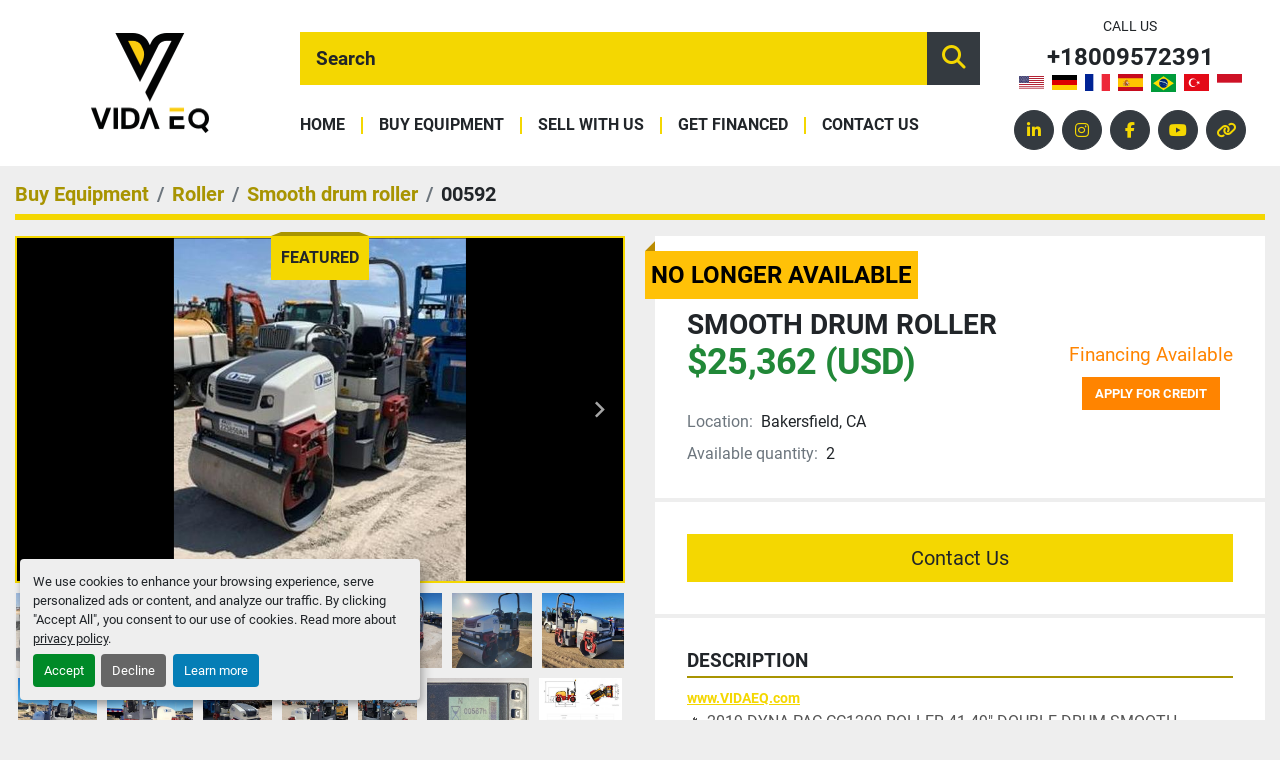

--- FILE ---
content_type: text/html; charset=utf-8
request_url: https://www.vidaeq.com/listings/5912934-used-smooth-drum-roller
body_size: 9322
content:
<!DOCTYPE html><html id="mh" lang="en"><head><title>Used Smooth drum roller for Sale in Bakersfield, California</title><meta content="Used Smooth drum roller for Sale in Bakersfield, California" property="title" /><meta content="text/html; charset=UTF-8" http-equiv="Content-Type" /><meta content="width=device-width, initial-scale=1.0" name="viewport" /><meta content="www.VIDAEQ.com 🔥 2019 DYNA PAC CC1200 ROLLER 41-49&quot; DOUBLE DRUM SMOOTH Unit is Proven and field ready! Rental purchase option as well as lease to own 3, 6, 12 month warranty available MAKE: DYNA PAC MODEL: CC1200 YEAR: 2019 HOURS: 616 SERIAL# 1000..." name="description" /><meta content="wss://system.machinio.com/cable" name="cable-url" /><meta content="www.VIDAEQ.com 🔥 2019 DYNA PAC CC1200 ROLLER 41-49&quot; DOUBLE DRUM SMOOTH Unit is Proven and field ready! Rental purchase option as well as lease to own 3, 6, 12 month warranty available MAKE: DYNA PAC MODEL: CC1200 YEAR: 2019 HOURS: 616 SERIAL# 1000..." property="og:description" /><meta content="Used Smooth drum roller for Sale in Bakersfield, California" property="og:title" /><meta content="website" property="og:type" /><meta content="summary_large_image" property="twitter:card" /><meta content="Used Smooth drum roller for Sale in Bakersfield, California" property="twitter:title" /><meta content="www.VIDAEQ.com 🔥 2019 DYNA PAC CC1200 ROLLER 41-49&quot; DOUBLE DRUM SMOOTH Unit is Proven and field ready! Rental purchase option as well as lease to own 3, 6, 12 month warranty available MAKE: DYNA PAC MODEL: CC1200 YEAR: 2019 HOURS: 616 SERIAL# 1000..." property="twitter:description" /><meta content="https://i.machineryhost.com/9461cce28ebe3e76fb4b931c35a169b0/0913663e4aaab482f399b3a3371641fa/large-used-smooth-drum-roller.jpg" property="twitter:image" /><link href="https://i.machineryhost.com" rel="preconnect" /><link href="https://i.system.machinio.com" rel="preconnect" /><link href="https://s3.amazonaws.com" rel="preconnect" /><link href="https://www.googletagmanager.com" rel="preconnect" /><link href="https://www.facebook.com" rel="preconnect" /><link href="https://connect.facebook.net" rel="preconnect" /><meta content="https://i.machineryhost.com/9461cce28ebe3e76fb4b931c35a169b0/0913663e4aaab482f399b3a3371641fa/large-used-smooth-drum-roller.jpg" property="og:image" /><meta content="noindex" name="robots" /><link rel="stylesheet" href="/styles/custom-acd9453a502ea707aae2423d62c8b868.css" media="all" /><link rel="stylesheet" href="/packs/css/918-ca3a6288.css" media="all" />
<link rel="stylesheet" href="/packs/css/application-5f9e7bfe.css" media="all" /><link href="https://www.vidaeq.com/listings/5912934-used-smooth-drum-roller" rel="canonical" /><meta content="https://www.vidaeq.com/listings/5912934-used-smooth-drum-roller" property="og:url" /><script data-name="marketing" data-type="application/javascript" type="opt-in">!function(f,b,e,v,n,t,s)
{if(f.fbq)return;n=f.fbq=function(){n.callMethod?
n.callMethod.apply(n,arguments):n.queue.push(arguments)};
if(!f._fbq)f._fbq=n;n.push=n;n.loaded=!0;n.version='2.0';
n.queue=[];t=b.createElement(e);t.async=!0;
t.src=v;s=b.getElementsByTagName(e)[0];
s.parentNode.insertBefore(t,s)}(window,document,'script',
'https://connect.facebook.net/en_US/fbevents.js');
 fbq('init', 'Facebook Pixel');
fbq('track', 'PageView');</script><script data-name="marketing" type="application/javascript">window.dataLayer = window.dataLayer || [];
function gtag(){dataLayer.push(arguments);}

gtag('consent', 'default', {
  ad_storage: 'denied',
  ad_user_data: 'denied',
  ad_personalization: 'denied',
  analytics_storage: 'denied',
  personalization_storage: 'denied',
  functionality_storage: 'denied',
  security_storage: 'denied',
  wait_for_update: 500
});


(function(w,d,s,l,i){w[l]=w[l]||[];w[l].push({'gtm.start':
new Date().getTime(),event:'gtm.js'});var f=d.getElementsByTagName(s)[0],
j=d.createElement(s),dl=l!='dataLayer'?'&l='+l:'';j.async=true;j.src=
'https://www.googletagmanager.com/gtm.js?id='+i+dl;f.parentNode.insertBefore(j,f);
})(window,document,'script','dataLayer','GTM-5SPNRJR');</script><link rel="icon" type="image/x-icon" href="https://f.machineryhost.com/d583ce740d5be20256ade0b546995e8b/favicon.png" /><link rel="apple-touch-icon" type="image/png" href="https://f.machineryhost.com/d583ce740d5be20256ade0b546995e8b/favicon.png" /><script id="json-ld" type="application/ld+json">{"@context":"https://schema.org/","@type":"Product","name":"Smooth drum roller","description":"www.VIDAEQ.com 🔥 2019 DYNA PAC CC1200 ROLLER 41-49\" DOUBLE DRUM SMOOTH Unit is Proven and field ready! Rental purchase option as well as lease to own 3, 6, 12 month warranty available MAKE: DYNA PAC MODEL: CC1200 YEAR: 2019 HOURS: 616 SERIAL# 10000396EJA023184 / 225850AH LOCATION: Ridgecrest, CA Wheelbase: 68” Width: 52” Curb clearance: 22” Drum diameter: 27” Height, with ROPS/cab: 104” Height, w/o ROPS/cab: 69” Ground clearance: 7” Length: 94” Overhang, right: 2” Overhang, left: 2” Turning radius, outside: 150” Turning radius, inside: 102” Drum shell thickness: 0.5” Working width: 47” WEIGHT: 5,700 LB FUEL: DIESEL Engine Serial#: 7J90399 Engine Mfr: KUBOTA KUBOTA ENGINE AMERICA CORP Engine Model: Eng Displacement: 1.7 Liters Engine Family I.D.: JCBXLO1.7ECB Max Eng H.P.: 45HP 👉 Viewing this on Machinio? Then follow this link to view the full Equipment Listing https://www.vidaeq.com/listings/5912934-used-smooth-drum-roller Please contact us for Pricing and more Information! All Items to be quoted in US currency. All prices and availability are subject to change without notice and are subject to applicable sales tax. Title to all goods listed remain with the seller until the purchase price is fully paid. Equipment is purchased as is, where is, without warranty unless otherwise specified. Use hours are estimate hours as of the date of this posting and are not guaranteed. Equipment pictured may contain attachments and/or accessories not priced in this offer. Sale subject to terms and conditions on final bill of sale. Contact us: Michael Aguilar maguilar2@ur.com +1 661 655 1454 [www.vidaeq.com](http://www.vidaeq.com/) Visit us on LinkedIn https://www.linkedin.com/company/vida-eq Engine hours: 616","productID":5912934,"category":"Roller","offers":{"@type":"Offer","url":"https://www.vidaeq.com/listings/5912934-used-smooth-drum-roller","itemCondition":"https://schema.org/UsedCondition","availability":"http://schema.org/OutOfStock","seller":"VIDA EQ"},"brand":{"@type":"Brand","name":"dynapac"},"model":"cc1200","sku":"00592","mpn":"10000396EJA023184 / 225850AH","image":["https://i.machineryhost.com/9461cce28ebe3e76fb4b931c35a169b0/0913663e4aaab482f399b3a3371641fa/large-used-smooth-drum-roller.jpg","https://i.machineryhost.com/9461cce28ebe3e76fb4b931c35a169b0/2f11231a5602bf2c5c164f9fec8b9541/large-used-smooth-drum-roller.jpg","https://i.machineryhost.com/9461cce28ebe3e76fb4b931c35a169b0/b258794c0b70626b30fd9875b7594f94/large-used-smooth-drum-roller.jpg","https://i.machineryhost.com/9461cce28ebe3e76fb4b931c35a169b0/a6ee97486582fe06a8c7a83da13b666d/large-used-smooth-drum-roller.jpg","https://i.machineryhost.com/9461cce28ebe3e76fb4b931c35a169b0/17aeca633aba1b8bea3d90179cd86c0a/large-used-smooth-drum-roller.jpg","https://i.machineryhost.com/9461cce28ebe3e76fb4b931c35a169b0/5ebb69b097215a310f7254303978e6bf/large-used-smooth-drum-roller.jpg","https://i.machineryhost.com/9461cce28ebe3e76fb4b931c35a169b0/710734ada39cd9dbd277fdc62b11b941/large-used-smooth-drum-roller.jpg","https://i.machineryhost.com/9461cce28ebe3e76fb4b931c35a169b0/fd9c3fb02eae49e9d66fd8ee2419a753/large-used-smooth-drum-roller.jpg","https://i.machineryhost.com/9461cce28ebe3e76fb4b931c35a169b0/5a36372cb0de0b4377ebc56a0d247cee/large-used-smooth-drum-roller.jpg","https://i.machineryhost.com/9461cce28ebe3e76fb4b931c35a169b0/b38e0112f7d8b1dbaad6754aad8f99d2/large-used-smooth-drum-roller.jpg","https://i.machineryhost.com/9461cce28ebe3e76fb4b931c35a169b0/627df812336a0377e9df75bc508d8b6c/large-used-smooth-drum-roller.jpg","https://i.machineryhost.com/9461cce28ebe3e76fb4b931c35a169b0/428a26968dd256c871d20a8287897f37/large-used-smooth-drum-roller.jpg","https://i.machineryhost.com/9461cce28ebe3e76fb4b931c35a169b0/a54d17a864c094dee6947263402c342b/large-used-smooth-drum-roller.jpg","https://i.machineryhost.com/9461cce28ebe3e76fb4b931c35a169b0/ee555181027a6b25e0642eb6ed974fd7/large-used-smooth-drum-roller.jpg"]}</script><script id="json-ld" type="application/ld+json">{ "@context" : "https://schema.org", "@type" : "LocalBusiness", "name" : "VIDA EQ", "address" : "", "url" : "https://www.vidaeq.com", "image": "https://f.machineryhost.com/34433b27e9a8db2ef11122b98b25e45d/logo.png", "telephone" : "+18009572391"}</script></head><body class="body-s481 body-xl-container"><code data-configs="{&quot;currency&quot;:&quot;usd&quot;,&quot;convert_prices&quot;:false,&quot;gdpr_compliance&quot;:false,&quot;currency_iso_code&quot;:false,&quot;show_webshop_stripe_invoice_checkout_hint&quot;:false,&quot;private_price_webshop&quot;:false,&quot;enable_listing_quantity&quot;:true,&quot;allow_offer&quot;:false,&quot;terms_of_sales_path&quot;:null,&quot;automated_locale&quot;:false,&quot;primary_language_code&quot;:&quot;en&quot;,&quot;manual_languages&quot;:[&quot;en&quot;],&quot;controller_name&quot;:&quot;listings&quot;,&quot;webshop_type&quot;:&quot;ecommerce&quot;,&quot;create_webshop_lead&quot;:null,&quot;display_cookies_consent&quot;:true,&quot;privacy_policy_page&quot;:&quot;/pages/privacy-policy&quot;,&quot;contact_form_attach_files_limit&quot;:10,&quot;submit_order_button_text&quot;:null,&quot;shopping_cart_header_title&quot;:null,&quot;custom_newsletter_button_title&quot;:null,&quot;restrict_lead_submission_by_buyer_location&quot;:false}"></code><div class="page-wrapper"><div class="hidden-print header-layout"><header class="site-header site-header__content full-width-1 d-flex align-items-center flex-column-reverse flex-md-row" id="site-header"><div class="site-header__logo d-flex justify-content-center text-center flex-shrink-0 "><a class="" href="/"><img class="" alt="VIDA EQ" src="https://f.machineryhost.com/34433b27e9a8db2ef11122b98b25e45d/logo.png" /></a></div><div class="site-header__wrapper d-flex align-items-center flex-column-reverse flex-lg-row"><div class="site-header__wrapper__inner d-flex flex-row flex-lg-column w-100"><form action="/listings" class="w-100 d-flex site-header__search-bar" id="site-header-search-bar" method="get"><input aria-label="Search" autocomplete="off" class="site-header__search-bar__input ui-autocomplete-input form-control" data-role="searchbar" name="q" placeholder="Search" type="search" /><button class="text-nowrap site-header__search-bar__submit" id="btn__search" title="submit" type="submit"><i class="fa fa-search"></i></button></form><nav class="primary-nav"><ul class="primary-nav__navbar"><li class="primary-nav__item home"><a class="primary-nav__link" href="/">Home</a></li><li class="primary-nav__item inventory"><a class="primary-nav__link" href="/listings">Buy Equipment </a></li><li class="primary-nav__item"><a class="primary-nav__link" href="/pages/sell-with-us">Sell With Us</a></li><li class="primary-nav__item"><a class="primary-nav__link" href="/pages/get-financed">Get Financed</a></li><li class="primary-nav__item"><a class="primary-nav__link" href="/pages/contact-us">Contact Us</a></li></ul></nav><div class="hamburger-wrapper d-flex d-lg-none align-items-center" data-role="hamburger-menu"><button aria-label="Menu" class="hamburger hamburger--spin d-flex align-items-center" type="button"><div class="hamburger-box"><div class="hamburger-inner"></div></div></button><h5 class="ml-2 mb-0">Menu</h5></div></div><div class="site-header__contacts d-flex flex-column flex-sm-row flex-lg-column align-items-center justify-content-between"><div class="d-flex flex-column flex-sm-row flex-lg-column align-items-center"><span class="small text-uppercase text-nowrap d-none d-md-block">Call us</span><div class="phone no_icon site-header__contacts__item"><a class="contact-tracking phone notranslate" href="tel:+18009572391"> +18009572391</a></div><div class="site-header__languages-widget hidden-print" id="site-header-languages-widget"><div class="google-translate google-translate-list d-flex"><a class="px-1" data-lang="en" href="#"><img alt="en" src="/packs/static/node_modules/svg-country-flags/svg/us-e834167e589569457e80.svg" /></a><a class="px-1" data-lang="de" href="#"><img alt="de-DE" src="/packs/static/node_modules/svg-country-flags/svg/de-cfbb0cf09f502653fe85.svg" /></a><a class="px-1" data-lang="fr" href="#"><img alt="fr-FR" src="/packs/static/node_modules/svg-country-flags/svg/fr-8bbb4186383e665cc3ee.svg" /></a><a class="px-1" data-lang="es" href="#"><img alt="es" src="/packs/static/node_modules/svg-country-flags/svg/es-628f10fe057a86d47f75.svg" /></a><a class="px-1" data-lang="pt" href="#"><img alt="pt-BR" src="/packs/static/node_modules/svg-country-flags/svg/br-acf8bd843121f58e7268.svg" /></a><a class="px-1" data-lang="tr" href="#"><img alt="tr-TR" src="/packs/static/node_modules/svg-country-flags/svg/tr-69a0293b2c67b5b1cd2f.svg" /></a><a class="px-1" data-lang="id" href="#"><img alt="id-ID" src="/packs/static/node_modules/svg-country-flags/svg/id-a869fd327a1a08cdb324.svg" /></a></div></div></div><div class="external-links site-header__external_links mt-3"><a aria-label="linkedin" class="social-link notranslate linkedin d-inline-flex justify-content-center align-items-center" href="https://www.linkedin.com/company/vida-eq/?viewAsMember=true" rel="noopener" target="_blank"><i class="fa-linkedin-in fa-brands"></i><span class="sr-only">linkedin</span></a><a aria-label="instagram" class="social-link notranslate instagram d-inline-flex justify-content-center align-items-center" href="https://www.instagram.com/vida.eq/" rel="noopener" target="_blank"><i class="fa-instagram fa-brands"></i><span class="sr-only">instagram</span></a><a aria-label="facebook" class="social-link notranslate facebook d-inline-flex justify-content-center align-items-center" href="https://www.facebook.com/vidaeq/ " rel="noopener" target="_blank"><i class="fa-facebook-f fa-brands"></i><span class="sr-only">facebook</span></a><a aria-label="youtube" class="social-link notranslate youtube d-inline-flex justify-content-center align-items-center" href="https://www.youtube.com/channel/UCpAXKNMXGkxXl8NwDft2lng/videos" rel="noopener" target="_blank"><i class="fa-youtube fa-brands"></i><span class="sr-only">youtube</span></a><a aria-label="other" class="social-link notranslate other d-inline-flex justify-content-center align-items-center" href="https://linktr.ee/VIDAEQ.com" rel="noopener" target="_blank"><i class="fa fa-link"></i><span class="sr-only">other</span></a></div></div></div></header></div><div class="page-layout" id="page-layout"><div class="page-inner" id="page-inner"><div class="listing-show default" data-listing-id="5912934" role="main"><div class="container"><div class="index-header__outer row mt-2"><div class="index-header col-12"><div class="index-header__inner"><nav aria-label="breadcrumb" class="py-2"><ol class="breadcrumb" itemscope="" itemtype="http://schema.org/BreadcrumbList"><li class="breadcrumb-item" itemid="/categories" itemprop="itemListElement" itemscope="" itemtype="http://schema.org/ListItem"><meta content="1" itemprop="position" /><a itemprop="item" itemtype="http://schema.org/Thing" itemid="/categories" itemscope="itemscope" aria-label="Buy Equipment " href="/categories"><span itemprop="name">Buy Equipment </span></a></li><li class="breadcrumb-item" itemid="/roller" itemprop="itemListElement" itemscope="" itemtype="http://schema.org/ListItem"><meta content="2" itemprop="position" /><a itemprop="item" itemtype="http://schema.org/Thing" itemid="/roller" itemscope="itemscope" aria-label="Roller" href="/roller"><span itemprop="name">Roller</span></a></li><li class="breadcrumb-item" itemid="/roller/smooth-drum-roller" itemprop="itemListElement" itemscope="" itemtype="http://schema.org/ListItem"><meta content="3" itemprop="position" /><a itemprop="item" itemtype="http://schema.org/Thing" itemid="/roller/smooth-drum-roller" itemscope="itemscope" aria-label="Smooth drum roller" href="/roller/smooth-drum-roller"><span itemprop="name">Smooth drum roller</span></a></li><li class="breadcrumb-item active" itemid="/listings/5912934-used-smooth-drum-roller" itemprop="itemListElement" itemscope="" itemtype="http://schema.org/ListItem"><meta content="4" itemprop="position" /><meta content="/listings/5912934-used-smooth-drum-roller" itemid="/listings/5912934-used-smooth-drum-roller" itemprop="item" itemscope="" itemtype="http://schema.org/Thing" /><span content="Smooth drum roller" itemprop="name">00592</span></li></ol></nav></div></div></div><div class="pb-5"><div class="row"><div class="col-sm-12 col-lg-6"><div class="d-md-none bg-white rounded-top p-4 mb-3"><h3 class="show-info__title default-listing-title m-0">Smooth drum roller</h3></div><div class="sticky-gallery"><div class="position-relative clearfix"><div class="promoted-badge promoted-badge--center">FEATURED</div></div><div class="gallery w-100" id="gallery"><div class="gallery__item overflow-hidden gallery__item--16-9 object-fit--auto"><div class="gallery__nav gallery__nav--prev"><i class="fa-sharp fa-solid fa-angle-left"></i></div><div class="gallery__nav gallery__nav--next"><i class="fa-sharp fa-solid fa-angle-right"></i></div><img alt="Used Smooth drum roller" data-index="-1" class="gallery-image" data-image-index="-1" fetchpriority="high" itemprop="image" src="https://i.machineryhost.com/9461cce28ebe3e76fb4b931c35a169b0/0913663e4aaab482f399b3a3371641fa/large-used-smooth-drum-roller.jpg" /></div><ul class="gallery__thumbnail-container list-unstyled d-none d-md-flex"><li class="gallery__thumbnail current position-relative d-flex align-items-center justify-content-center" data-index="-1" data-muted="" data-type="img"><img alt="Used Smooth drum roller" src="https://i.machineryhost.com/9461cce28ebe3e76fb4b931c35a169b0/0913663e4aaab482f399b3a3371641fa/large-used-smooth-drum-roller.jpg" /></li><li class="gallery__thumbnail" data-index="0" data-src="https://i.machineryhost.com/9461cce28ebe3e76fb4b931c35a169b0/2f11231a5602bf2c5c164f9fec8b9541/large-used-smooth-drum-roller.jpg" data-type="img"><img alt="Used Smooth drum roller" class="gallery-image lazy" data-image-index="0" data-src="https://i.machineryhost.com/9461cce28ebe3e76fb4b931c35a169b0/2f11231a5602bf2c5c164f9fec8b9541/large-used-smooth-drum-roller.jpg" itemprop="image" src="/packs/static/listings/images/loader-9a117e7790fe3298f22b.gif" /></li><li class="gallery__thumbnail" data-index="1" data-src="https://i.machineryhost.com/9461cce28ebe3e76fb4b931c35a169b0/b258794c0b70626b30fd9875b7594f94/large-used-smooth-drum-roller.jpg" data-type="img"><img alt="Used Smooth drum roller" class="gallery-image lazy" data-image-index="1" data-src="https://i.machineryhost.com/9461cce28ebe3e76fb4b931c35a169b0/b258794c0b70626b30fd9875b7594f94/large-used-smooth-drum-roller.jpg" itemprop="image" src="/packs/static/listings/images/loader-9a117e7790fe3298f22b.gif" /></li><li class="gallery__thumbnail" data-index="2" data-src="https://i.machineryhost.com/9461cce28ebe3e76fb4b931c35a169b0/a6ee97486582fe06a8c7a83da13b666d/large-used-smooth-drum-roller.jpg" data-type="img"><img alt="Used Smooth drum roller" class="gallery-image lazy" data-image-index="2" data-src="https://i.machineryhost.com/9461cce28ebe3e76fb4b931c35a169b0/a6ee97486582fe06a8c7a83da13b666d/large-used-smooth-drum-roller.jpg" itemprop="image" src="/packs/static/listings/images/loader-9a117e7790fe3298f22b.gif" /></li><li class="gallery__thumbnail" data-index="3" data-src="https://i.machineryhost.com/9461cce28ebe3e76fb4b931c35a169b0/17aeca633aba1b8bea3d90179cd86c0a/large-used-smooth-drum-roller.jpg" data-type="img"><img alt="Used Smooth drum roller" class="gallery-image lazy" data-image-index="3" data-src="https://i.machineryhost.com/9461cce28ebe3e76fb4b931c35a169b0/17aeca633aba1b8bea3d90179cd86c0a/large-used-smooth-drum-roller.jpg" itemprop="image" src="/packs/static/listings/images/loader-9a117e7790fe3298f22b.gif" /></li><li class="gallery__thumbnail" data-index="4" data-src="https://i.machineryhost.com/9461cce28ebe3e76fb4b931c35a169b0/5ebb69b097215a310f7254303978e6bf/large-used-smooth-drum-roller.jpg" data-type="img"><img alt="Used Smooth drum roller" class="gallery-image lazy" data-image-index="4" data-src="https://i.machineryhost.com/9461cce28ebe3e76fb4b931c35a169b0/5ebb69b097215a310f7254303978e6bf/large-used-smooth-drum-roller.jpg" itemprop="image" src="/packs/static/listings/images/loader-9a117e7790fe3298f22b.gif" /></li><li class="gallery__thumbnail" data-index="5" data-src="https://i.machineryhost.com/9461cce28ebe3e76fb4b931c35a169b0/710734ada39cd9dbd277fdc62b11b941/large-used-smooth-drum-roller.jpg" data-type="img"><img alt="Used Smooth drum roller" class="gallery-image lazy" data-image-index="5" data-src="https://i.machineryhost.com/9461cce28ebe3e76fb4b931c35a169b0/710734ada39cd9dbd277fdc62b11b941/large-used-smooth-drum-roller.jpg" itemprop="image" src="/packs/static/listings/images/loader-9a117e7790fe3298f22b.gif" /></li><li class="gallery__thumbnail" data-index="6" data-src="https://i.machineryhost.com/9461cce28ebe3e76fb4b931c35a169b0/fd9c3fb02eae49e9d66fd8ee2419a753/large-used-smooth-drum-roller.jpg" data-type="img"><img alt="Used Smooth drum roller" class="gallery-image lazy" data-image-index="6" data-src="https://i.machineryhost.com/9461cce28ebe3e76fb4b931c35a169b0/fd9c3fb02eae49e9d66fd8ee2419a753/large-used-smooth-drum-roller.jpg" itemprop="image" src="/packs/static/listings/images/loader-9a117e7790fe3298f22b.gif" /></li><li class="gallery__thumbnail" data-index="7" data-src="https://i.machineryhost.com/9461cce28ebe3e76fb4b931c35a169b0/5a36372cb0de0b4377ebc56a0d247cee/large-used-smooth-drum-roller.jpg" data-type="img"><img alt="Used Smooth drum roller" class="gallery-image lazy" data-image-index="7" data-src="https://i.machineryhost.com/9461cce28ebe3e76fb4b931c35a169b0/5a36372cb0de0b4377ebc56a0d247cee/large-used-smooth-drum-roller.jpg" itemprop="image" src="/packs/static/listings/images/loader-9a117e7790fe3298f22b.gif" /></li><li class="gallery__thumbnail" data-index="8" data-src="https://i.machineryhost.com/9461cce28ebe3e76fb4b931c35a169b0/b38e0112f7d8b1dbaad6754aad8f99d2/large-used-smooth-drum-roller.jpg" data-type="img"><img alt="Used Smooth drum roller" class="gallery-image lazy" data-image-index="8" data-src="https://i.machineryhost.com/9461cce28ebe3e76fb4b931c35a169b0/b38e0112f7d8b1dbaad6754aad8f99d2/large-used-smooth-drum-roller.jpg" itemprop="image" src="/packs/static/listings/images/loader-9a117e7790fe3298f22b.gif" /></li><li class="gallery__thumbnail" data-index="9" data-src="https://i.machineryhost.com/9461cce28ebe3e76fb4b931c35a169b0/627df812336a0377e9df75bc508d8b6c/large-used-smooth-drum-roller.jpg" data-type="img"><img alt="Used Smooth drum roller" class="gallery-image lazy" data-image-index="9" data-src="https://i.machineryhost.com/9461cce28ebe3e76fb4b931c35a169b0/627df812336a0377e9df75bc508d8b6c/large-used-smooth-drum-roller.jpg" itemprop="image" src="/packs/static/listings/images/loader-9a117e7790fe3298f22b.gif" /></li><li class="gallery__thumbnail" data-index="10" data-src="https://i.machineryhost.com/9461cce28ebe3e76fb4b931c35a169b0/428a26968dd256c871d20a8287897f37/large-used-smooth-drum-roller.jpg" data-type="img"><img alt="Used Smooth drum roller" class="gallery-image lazy" data-image-index="10" data-src="https://i.machineryhost.com/9461cce28ebe3e76fb4b931c35a169b0/428a26968dd256c871d20a8287897f37/large-used-smooth-drum-roller.jpg" itemprop="image" src="/packs/static/listings/images/loader-9a117e7790fe3298f22b.gif" /></li><li class="gallery__thumbnail" data-index="11" data-src="https://i.machineryhost.com/9461cce28ebe3e76fb4b931c35a169b0/a54d17a864c094dee6947263402c342b/large-used-smooth-drum-roller.jpg" data-type="img"><img alt="Used Smooth drum roller" class="gallery-image lazy" data-image-index="11" data-src="https://i.machineryhost.com/9461cce28ebe3e76fb4b931c35a169b0/a54d17a864c094dee6947263402c342b/large-used-smooth-drum-roller.jpg" itemprop="image" src="/packs/static/listings/images/loader-9a117e7790fe3298f22b.gif" /></li><li class="gallery__thumbnail" data-index="12" data-src="https://i.machineryhost.com/9461cce28ebe3e76fb4b931c35a169b0/ee555181027a6b25e0642eb6ed974fd7/large-used-smooth-drum-roller.jpg" data-type="img"><img alt="Used Smooth drum roller" class="gallery-image lazy" data-image-index="12" data-src="https://i.machineryhost.com/9461cce28ebe3e76fb4b931c35a169b0/ee555181027a6b25e0642eb6ed974fd7/large-used-smooth-drum-roller.jpg" itemprop="image" src="/packs/static/listings/images/loader-9a117e7790fe3298f22b.gif" /></li></ul></div><div class="utility-button__wrapper utility-button__wrapper--show d-print-none"><button aria-label="Share via Email" class="btn email-button" data-email-lang="en" data-listing-id="5912934" id="js-email"><i aria-hidden="true" class="fa-sharp fa-solid fa-envelope"></i><span class="ml-2">Share via Email</span></button><button aria-label="Print Listing" class="btn print-button" data-role="js-print"><i class="fa-sharp fa-solid fa-print"></i><span class="ml-2">Print Listing</span></button></div></div></div><div class="col-12 col-lg-6"><div class="show-info position-relative has-badge"><div class="show-info__header d-flex flex-column gap-16"><div class="sold-badge">No longer available</div><h1 class="show-info__title default-listing-title d-none d-md-block mb-0">Smooth drum roller</h1><div class="d-flex justify-content-between flex-column flex-lg-row"><div class="d-flex flex-column"><h4 class="show-info__price mb-3"><div class="listing-price-data  d-flex flex-column" data-listing-price="25362.0"><span class="primary-price">$25,362 (USD)</span></div></h4></div><div class="ml-lg-3 mb-4 mb-lg-0 text-lg-center"><div class="financing-text mb-2">Financing Available</div><a class="financing-button btn text-uppercase text-white" data-role="financing" href="https://reliantcapitalgrp.com/vida-eq/" rel="noopener sponsored" target="_blank">Apply for credit</a></div></div><p class="show-info__location mb-2"><span class="text-muted mr-2">Location:</span>Bakersfield, CA</p><p class="show-info__quantity"><span class="text-muted mr-2">Available quantity:</span>2</p></div><div class="show-info__contact-details"><button class="contact-seller-button js-contact-btn btn btn-lg btn-block btn-primary hidden-print" data-listing-id="5912934" data-role="wanted_listing">Contact Us</button></div><div class="show-info__description"><h3 class="show-info__section-heading">Description</h3><div class="show-info__section-text ql-editor p-0 overflow-hidden"><p><strong style="font-size: 14px;"><u><a target="_blank" rel="nofollow" href="http://www.VIDAEQ.com">www.VIDAEQ.com</a></u></strong><span style="font-size: 14px;"> </span></p><p style="margin: 0in;">🔥 2019 DYNA PAC CC1200 ROLLER 41-49" DOUBLE DRUM SMOOTH</p><p style="margin: 0in;">Unit is Proven and field ready!</p><p style="margin: 0in;">Rental purchase option as well as lease to own</p><p style="margin: 0in;">3, 6, 12 month warranty available</p><p style="margin: 0in;">&nbsp;</p><p style="margin: 0in;">MAKE: DYNA PAC&nbsp;&nbsp;&nbsp;&nbsp;&nbsp;&nbsp;&nbsp;&nbsp;&nbsp;&nbsp;&nbsp;&nbsp;&nbsp;&nbsp;&nbsp;&nbsp;&nbsp;&nbsp;&nbsp;</p><p style="margin: 0in;">MODEL: CC1200</p><p style="margin: 0in;">YEAR: 2019</p><p style="margin: 0in;">HOURS: 616</p><p style="margin: 0in;">SERIAL# 10000396EJA023184 / 225850AH</p><p style="margin: 0in;">LOCATION: Ridgecrest, CA</p><p style="margin: 0in;">&nbsp;</p><p style="margin: 0in;">Wheelbase: 68”</p><p style="margin: 0in;">Width: 52”</p><p style="margin: 0in;">Curb clearance: 22”</p><p style="margin: 0in;">Drum diameter: 27”</p><p style="margin: 0in;">Height, with ROPS/cab: 104”</p><p style="margin: 0in;">Height, w/o ROPS/cab: 69”</p><p style="margin: 0in;">Ground clearance: 7”</p><p style="margin: 0in;">Length: 94”</p><p style="margin: 0in;">Overhang, right: 2”</p><p style="margin: 0in;">Overhang, left: 2”</p><p style="margin: 0in;">Turning radius, outside: 150”</p><p style="margin: 0in;">Turning radius, inside: 102”</p><p style="margin: 0in;">Drum shell thickness: 0.5”</p><p style="margin: 0in;">Working width: 47”&nbsp;&nbsp;&nbsp;&nbsp;&nbsp;&nbsp;&nbsp;&nbsp;&nbsp;&nbsp;&nbsp;&nbsp;&nbsp;&nbsp;&nbsp;&nbsp;&nbsp;&nbsp;&nbsp;&nbsp;</p><p style="margin: 0in;">WEIGHT: 5,700 LB&nbsp;&nbsp;&nbsp;&nbsp;&nbsp;&nbsp;&nbsp;&nbsp;&nbsp;</p><p style="margin: 0in;">FUEL: DIESEL &nbsp;&nbsp;&nbsp;&nbsp;&nbsp;&nbsp;&nbsp;&nbsp;&nbsp;&nbsp;&nbsp;&nbsp;&nbsp;&nbsp;&nbsp;</p><p style="margin: 0in;">&nbsp;</p><p style="margin: 0in;">Engine Serial#:&nbsp;7J90399&nbsp;&nbsp;&nbsp;&nbsp;&nbsp;&nbsp;&nbsp;&nbsp;&nbsp;&nbsp;&nbsp;&nbsp;&nbsp;&nbsp;&nbsp;&nbsp;&nbsp;&nbsp;&nbsp;&nbsp;&nbsp;&nbsp;</p><p style="margin: 0in;">Engine Mfr:&nbsp;KUBOTA&nbsp;KUBOTA ENGINE AMERICA CORP</p><p style="margin: 0in;">Engine Model:&nbsp;</p><p style="margin: 0in;">Eng Displacement: 1.7 Liters</p><p style="margin: 0in;">Engine Family I.D.:&nbsp;JCBXLO1.7ECB</p><p style="margin: 0in;">Max Eng H.P.: 45HP&nbsp;&nbsp;&nbsp;&nbsp;&nbsp;&nbsp;&nbsp;&nbsp;&nbsp;&nbsp;</p><p><br></p><p><br></p><p><br></p><p>👉 Viewing this on <strong style="font-size: 16px;">Machinio</strong>? Then follow this link to view the full Equipment Listing</p><p><a target="_blank" rel="nofollow" href="https://www.vidaeq.com/listings/5912934-used-smooth-drum-roller">https://www.vidaeq.com/listings/5912934-used-smooth-drum-roller</a></p><p><br></p><p><strong><em>Please contact us for Pricing and more Information!</em></strong></p><p><br></p><p><br></p><p>All Items to be quoted in US currency. All prices and availability are subject to change without </p><p>notice and are subject to applicable sales tax. Title to all goods listed remain with the seller until </p><p>the purchase price is fully paid. Equipment is purchased as is, where is, without warranty unless </p><p>otherwise specified. Use hours are estimate hours as of the date of this posting and are not </p><p>guaranteed. Equipment pictured may contain attachments and/or accessories not priced in this </p><p>offer. Sale subject to terms and conditions on final bill of sale.</p><p><br></p><p><strong>Contact us:</strong></p><p style="margin: 0in 0in 0.0001pt;">Michael Aguilar</p><p style="margin: 0in 0in 0.0001pt;"><a href="mailto:maguilar2@ur.com" rel="noopener noreferrer" target="_blank" style="color: var(--primary);">maguilar2@ur.com</a></p><p style="margin: 0in 0in 0.0001pt;">+1 661 655 1454</p><p><a href="http://www.vidaeq.com/" rel="noopener noreferrer" target="_blank" style="background-color: rgb(255, 255, 255); color: rgb(244, 215, 1);">www.vidaeq.com</a></p><p><br></p><p><strong>Visit us on LinkedIn</strong></p><p><a href="https://www.linkedin.com/company/vida-eq" rel="noopener noreferrer" target="_blank" style="background-color: rgb(255, 255, 255); color: rgb(244, 215, 1);">https://www.linkedin.com/company/vida-eq</a></p><p><br></p></div><div class="show-info__description-toggle__wrapper hidden-print"><a class="show-info__description-toggle description-toggle btn px-0" href="#" id="description-toggle">Show All</a></div></div><div class="show-info__specifications text-xs"><h3 class="show-info__section-heading d-flex justify-content-between align-items-end">Specifications</h3><table class="w-100 table-xs-fixed"><tbody><tr><td>Manufacturer</td><td class="text-xs-ellipsis notranslate">dynapac</td></tr><tr><td>Model</td><td class="text-xs-ellipsis notranslate">cc1200</td></tr><tr><td>Year</td><td class="text-xs-ellipsis">2019</td></tr><tr><td>Condition</td><td class="text-xs-ellipsis"><link itemprop="itemCondition" href="http://schema.org/UsedCondition" />Used</td></tr><tr><td>Serial Number</td><td class="text-xs-ellipsis notranslate">10000396EJA023184 / 225850AH</td></tr><tr><td>Stock Number</td><td class="text-xs-ellipsis notranslate">00592</td></tr><tr><td>Engine hours</td><td class="text-break">616</td></tr></tbody></table></div><div class="show-info__documents"><h3 class="show-info__section-heading">Documents</h3><ul class="list-unstyled notranslate"><li> <a href="https://f.machineryhost.com/9461cce28ebe3e76fb4b931c35a169b0/4ee20811037eba2a196666248968a08d/Dynapac%20-%20atlas%20copco%20roller%20rce_cc1200_us-20160418.111428.pdf" rel="nofollow" target="_blank"><i class="mr-2 mb-2 fa-file-pdf fa-regular fa-2x"></i>Dynapac - atlas copco roller rce_cc1200_us-20160418.111428.pdf</a></li><li> <a href="https://f.machineryhost.com/9461cce28ebe3e76fb4b931c35a169b0/97314143e4d4a636f9b6894801b63fa2/CES.pdf" rel="nofollow" target="_blank"><i class="mr-2 mb-2 fa-file-pdf fa-regular fa-2x"></i>CES.pdf</a></li><li> <a href="https://f.machineryhost.com/9461cce28ebe3e76fb4b931c35a169b0/369ef2c9efed06040b9587649d335884/Financing%20Structures.pdf" rel="nofollow" target="_blank"><i class="mr-2 mb-2 fa-file-pdf fa-regular fa-2x"></i>Financing Structures.pdf</a></li><li> <a href="https://f.machineryhost.com/9461cce28ebe3e76fb4b931c35a169b0/2714546f7e63b73ecc748d367763be44/IRS%20179%202024.pdf" rel="nofollow" target="_blank"><i class="mr-2 mb-2 fa-file-pdf fa-regular fa-2x"></i>IRS 179 2024.pdf</a></li><li> <a href="https://f.machineryhost.com/9461cce28ebe3e76fb4b931c35a169b0/eec1109c770481f0597d0dcf84c556de/Lease%20to%20Own.pdf" rel="nofollow" target="_blank"><i class="mr-2 mb-2 fa-file-pdf fa-regular fa-2x"></i>Lease to Own.pdf</a></li><li> <a href="https://f.machineryhost.com/9461cce28ebe3e76fb4b931c35a169b0/0e7dbcca2c46e887121966dfbff3b855/Reasons%20to%20Finance.pdf" rel="nofollow" target="_blank"><i class="mr-2 mb-2 fa-file-pdf fa-regular fa-2x"></i>Reasons to Finance.pdf</a></li><li> <a href="https://f.machineryhost.com/9461cce28ebe3e76fb4b931c35a169b0/9b0f3f0f2bd1bd052f05e23792418990/Rental%20Purchase%20Option.pdf" rel="nofollow" target="_blank"><i class="mr-2 mb-2 fa-file-pdf fa-regular fa-2x"></i>Rental Purchase Option.pdf</a></li><li> <a href="https://f.machineryhost.com/9461cce28ebe3e76fb4b931c35a169b0/970a3241bb6b53e4b77bbcaa4670177e/United_Guard_Flyer_English.pdf" rel="nofollow" target="_blank"><i class="mr-2 mb-2 fa-file-pdf fa-regular fa-2x"></i>United_Guard_Flyer_English.pdf</a></li></ul></div></div></div></div></div></div></div></div><footer class="site-footer simple" id="site-footer"><div class="container-fluid"><div class="row justify-content-center"><div class="text-center d-flex flex-column justify-content-center col-12"><div class="d-flex flex-wrap justify-content-center"><div class="site-footer__logo m-2 "><a class="" aria-label="VIDA EQ" href="/"><img alt="VIDA EQ" class="lazy" data-src="https://f.machineryhost.com/34433b27e9a8db2ef11122b98b25e45d/logo.png" /></a></div></div></div></div></div><div class="container"><div class="row"><div class="col-12 text-center d-flex justify-content-center flex-column"><ul class="footer-nav nav"><li class="footer-nav__item"><a class="footer-nav__link active" href="/listings">Buy Equipment </a></li><li class="footer-nav__item"><a class="footer-nav__link active" href="/pages/sell-with-us">Sell With Us</a></li><li class="footer-nav__item"><a class="footer-nav__link active" href="/pages/get-financed">Get Financed</a></li><li class="footer-nav__item"><a class="footer-nav__link active" href="/pages/contact-us">Contact Us</a></li><li class="footer-nav__item"><a class="footer-nav__link active" href="/pages/privacy-policy">Privacy Policy</a></li></ul><div class="external-links site-footer__external-links d-flex flex-wrap justify-content-center"><a aria-label="linkedin" class="social-link notranslate linkedin btn btn-outline-primary d-flex align-items-center justify-content-center flex-shrink-0" href="https://www.linkedin.com/company/vida-eq/?viewAsMember=true" rel="noopener" target="_blank"><i class="fa-linkedin-in fa-brands"></i><span class="sr-only">linkedin</span></a><a aria-label="instagram" class="social-link notranslate instagram btn btn-outline-primary d-flex align-items-center justify-content-center flex-shrink-0" href="https://www.instagram.com/vida.eq/" rel="noopener" target="_blank"><i class="fa-instagram fa-brands"></i><span class="sr-only">instagram</span></a><a aria-label="facebook" class="social-link notranslate facebook btn btn-outline-primary d-flex align-items-center justify-content-center flex-shrink-0" href="https://www.facebook.com/vidaeq/ " rel="noopener" target="_blank"><i class="fa-facebook-f fa-brands"></i><span class="sr-only">facebook</span></a><a aria-label="youtube" class="social-link notranslate youtube btn btn-outline-primary d-flex align-items-center justify-content-center flex-shrink-0" href="https://www.youtube.com/channel/UCpAXKNMXGkxXl8NwDft2lng/videos" rel="noopener" target="_blank"><i class="fa-youtube fa-brands"></i><span class="sr-only">youtube</span></a><a aria-label="other" class="social-link notranslate other btn btn-outline-primary d-flex align-items-center justify-content-center flex-shrink-0" href="https://linktr.ee/VIDAEQ.com" rel="noopener" target="_blank"><i class="fa fa-link"></i><span class="sr-only">other</span></a></div></div></div><div class="row"><div class="col-12 text-center"><div class="backlink mb-2"><a href="https://www.machinio.com/system" rel="noopener" target="_blank">Machinio System</a> website by <a href="https://www.machinio.com" rel="noopener" target="_blank">Machinio</a></div><div class="cookies"><a class="consent-modal-button" href="#">Manage Cookies</a></div></div></div></div></footer><div class="fixed_container d-print-none"></div></div></div><script>
//<![CDATA[
var _rollbarConfig = {
  accessToken: "aec4e181ec6a45498ca430cb2d1dcff8",
  captureUncaught: true,
  captureUnhandledRejections: true,
  ignoredMessages: [
    '(.*)QuotaExceededError:(.*)',
    '(.*)DOM Exception 22:(.*)',
    'QuotaExceededError(.*)',
    'DOM Exception 22(.*)',
    'DOM Exception 22: QuotaExceededError: An attempt was made to add something to storage that exceeded the quota.',
    'The quota has been exceeded.',
    'Object Not Found Matching Id',
    'Script error.',
    '(.*)[lgst]\\.a\\.init is not a function\\.(.*)',
    "SyntaxError: Unexpected keyword 'this'",
    "Cannot read properties of null \\(reading .style.\\)",
    "null is not an object \\(evaluating .a\\.style.\\)",
    "Can't find variable: gmo",
    "scrollReadRandom",
    "replaceChildren is not a function",
    "Cannot read properties of undefined \\(reading .value.\\)"
  ],
  payload: {
    environment: "production"
  }
};
//]]>
</script><script src="/packs/js/runtime-4e83ecbc66661d7bb1f5.js" defer="defer"></script>
<script src="/packs/js/692-1ab0e0c46d8705502bce.js" defer="defer"></script>
<script src="/packs/js/706-cee65121c381e619848d.js" defer="defer"></script>
<script src="/packs/js/635-0afd58c9e729fe544641.js" defer="defer"></script>
<script src="/packs/js/918-9a6f14d0cc992d20f83e.js" defer="defer"></script>
<script src="/packs/js/236-7fa987d4f1b56984a996.js" defer="defer"></script>
<script src="/packs/js/application-673afaabc29bd278b405.js" defer="defer"></script>
<script src="/packs/js/624-94c5ec60afc06453862e.js" defer="defer"></script>
<script src="/packs/js/rollbar-1c051f26f9e7b1752fca.js" defer="defer"></script>
<script src="/packs/js/528-7b8c29e36f679da2e684.js" defer="defer"></script>
<script src="/packs/js/cookies_consent-5e05f4df80b8df00f7e6.js" defer="defer"></script>
<script src="/packs/js/368-8e0a32fe4c52b049fb40.js" defer="defer"></script>
<script src="/packs/js/language_widget-58659b39e43d76f18ca7.js" defer="defer"></script>
<script src="/packs/js/764-c077c878bdeb25835260.js" defer="defer"></script>
<script src="/packs/js/841-90387483698fdd9030e6.js" defer="defer"></script>
<script src="/packs/js/gallery-fa2cce6480da9465cc71.js" defer="defer"></script>
<script src="/packs/js/owl_carousel-dca796c866e00378e552.js" defer="defer"></script><!-- Google Analytics event tracking -->
<script>
  // pages/contact-us form submit button
  if (location.pathname.indexOf('contact-us') > -1) {
    var submitBtn = document.querySelector('#direct_request_form > div > button');
    submitBtn && submitBtn.addEventListener('click', function () {
      ga('send', 'event', 'contact-form', 'submit');
    }, { once: true })
  }
</script>

<script type="text/javascript"> _linkedin_partner_id = "2197124"; window._linkedin_data_partner_ids = window._linkedin_data_partner_ids || []; window._linkedin_data_partner_ids.push(_linkedin_partner_id); </script><script type="text/javascript"> (function(){var s = document.getElementsByTagName("script")[0]; var b = document.createElement("script"); b.type = "text/javascript";b.async = true; b.src = "https://snap.licdn.com/li.lms-analytics/insight.min.js"; s.parentNode.insertBefore(b, s);})(); </script> <noscript> <img height="1" width="1" style="display:none;" alt="" src="https://px.ads.linkedin.com/collect/?pid=2197124&fmt=gif" /> </noscript>

<script type="text/javascript">
    adroll_adv_id = "65LCIVIXXRG4ZHS52IZMPS";
    adroll_pix_id = "J3CQOK7MZ5HBLHA6HD3WRJ";
    adroll_version = "2.0";
 
    (function(w, d, e, o, a) {
        w.__adroll_loaded = true;
        w.adroll = w.adroll || [];
        w.adroll.f = [ 'setProperties', 'identify', 'track' ];
        var roundtripUrl = "https://s.adroll.com/j/" + adroll_adv_id
                + "/roundtrip.js";
        for (a = 0; a < w.adroll.f.length; a++) {
            w.adroll[w.adroll.f[a]] = w.adroll[w.adroll.f[a]] || (function(n) {
                return function() {
                    w.adroll.push([ n, arguments ])
                }
            })(w.adroll.f[a])
        }
 
        e = d.createElement('script');
        o = d.getElementsByTagName('script')[0];
        e.async = 1;
        e.src = roundtripUrl;
        o.parentNode.insertBefore(e, o);
    })(window, document);
    adroll.track("pageView");
</script><script crossorigin="anonymous" src="https://kit.fontawesome.com/722e3adc3e.js"></script><script src="https://cdnjs.cloudflare.com/polyfill/v3/polyfill.min.js?version=4.8.0&amp;features=Element.prototype.replaceChildren"></script></body></html>